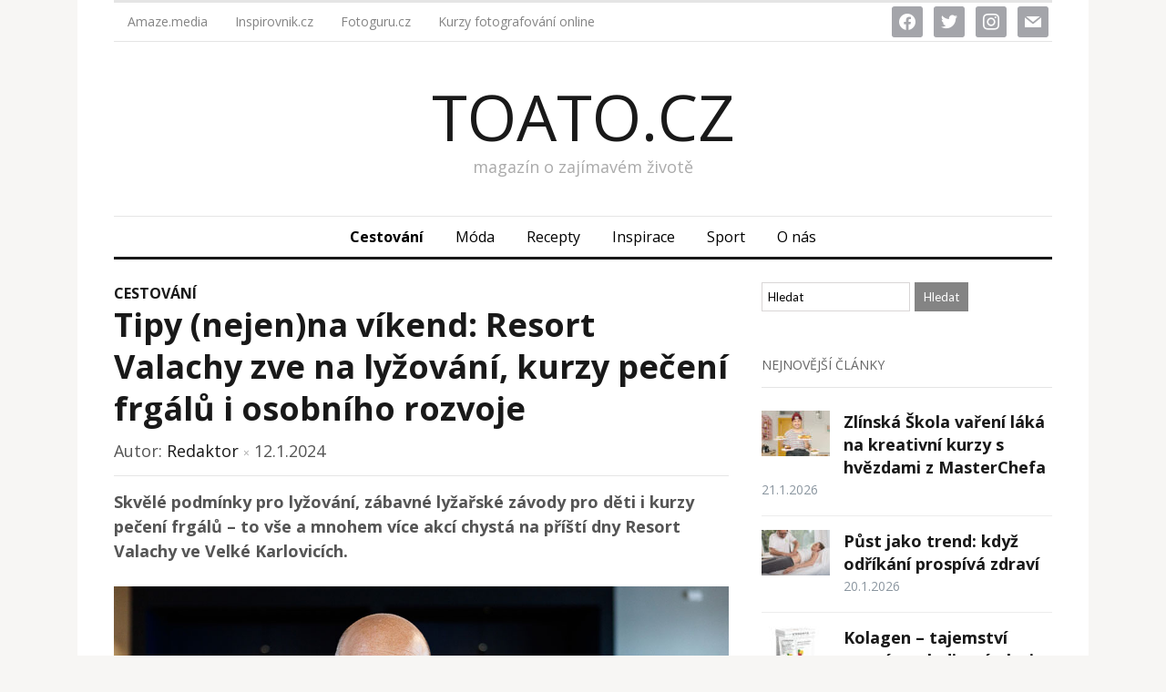

--- FILE ---
content_type: text/html; charset=UTF-8
request_url: https://www.toato.cz/tipy-nejenna-vikend-resort-valachy-zve-na-lyzovani-kurzy-peceni-frgalu-i-osobniho-rozvoje/
body_size: 17396
content:
<!DOCTYPE html>
<html xmlns="http://www.w3.org/1999/xhtml" dir="ltr" lang="cs" prefix="og: https://ogp.me/ns#">
<head>
    <meta http-equiv="Content-Type" content="text/html; charset=UTF-8" />
    <meta http-equiv="X-UA-Compatible" content="IE=edge,chrome=1">
    <meta name="viewport" content="width=device-width, initial-scale=1.0">
    <link rel="pingback" href="https://www.toato.cz/xmlrpc.php" />

    <title>Tipy (nejen)na víkend: Resort Valachy zve na lyžování, kurzy pečení frgálů i osobního rozvoje | Toato.cz</title>

		<!-- All in One SEO 4.7.2 - aioseo.com -->
		<meta name="description" content="Skvělé podmínky pro lyžování, zábavné lyžařské závody pro děti i kurzy pečení frgálů - to vše a mnohem více akcí chystá na příští dny Resort Valachy ve Velké Karlovicích. Aktuálně panují na sjezdovkách ve Velkých Karlovicích a okolí velmi dobré lyžařské podmínky a díky tomu lze uspořádat také oblíbené závody v lyžování. „Na rodinné sjezdovce" />
		<meta name="robots" content="max-image-preview:large" />
		<link rel="canonical" href="https://www.toato.cz/tipy-nejenna-vikend-resort-valachy-zve-na-lyzovani-kurzy-peceni-frgalu-i-osobniho-rozvoje/" />
		<meta name="generator" content="All in One SEO (AIOSEO) 4.7.2" />
		<meta property="og:locale" content="cs_CZ" />
		<meta property="og:site_name" content="Toato.cz | magazín o zajímavém životě" />
		<meta property="og:type" content="article" />
		<meta property="og:title" content="Tipy (nejen)na víkend: Resort Valachy zve na lyžování, kurzy pečení frgálů i osobního rozvoje | Toato.cz" />
		<meta property="og:description" content="Skvělé podmínky pro lyžování, zábavné lyžařské závody pro děti i kurzy pečení frgálů - to vše a mnohem více akcí chystá na příští dny Resort Valachy ve Velké Karlovicích. Aktuálně panují na sjezdovkách ve Velkých Karlovicích a okolí velmi dobré lyžařské podmínky a díky tomu lze uspořádat také oblíbené závody v lyžování. „Na rodinné sjezdovce" />
		<meta property="og:url" content="https://www.toato.cz/tipy-nejenna-vikend-resort-valachy-zve-na-lyzovani-kurzy-peceni-frgalu-i-osobniho-rozvoje/" />
		<meta property="article:published_time" content="2024-01-12T08:00:51+00:00" />
		<meta property="article:modified_time" content="2024-01-10T14:06:36+00:00" />
		<meta name="twitter:card" content="summary" />
		<meta name="twitter:title" content="Tipy (nejen)na víkend: Resort Valachy zve na lyžování, kurzy pečení frgálů i osobního rozvoje | Toato.cz" />
		<meta name="twitter:description" content="Skvělé podmínky pro lyžování, zábavné lyžařské závody pro děti i kurzy pečení frgálů - to vše a mnohem více akcí chystá na příští dny Resort Valachy ve Velké Karlovicích. Aktuálně panují na sjezdovkách ve Velkých Karlovicích a okolí velmi dobré lyžařské podmínky a díky tomu lze uspořádat také oblíbené závody v lyžování. „Na rodinné sjezdovce" />
		<script type="application/ld+json" class="aioseo-schema">
			{"@context":"https:\/\/schema.org","@graph":[{"@type":"Article","@id":"https:\/\/www.toato.cz\/tipy-nejenna-vikend-resort-valachy-zve-na-lyzovani-kurzy-peceni-frgalu-i-osobniho-rozvoje\/#article","name":"Tipy (nejen)na v\u00edkend: Resort Valachy zve na ly\u017eov\u00e1n\u00ed, kurzy pe\u010den\u00ed frg\u00e1l\u016f i osobn\u00edho rozvoje | Toato.cz","headline":"Tipy (nejen)na v\u00edkend: Resort Valachy zve na ly\u017eov\u00e1n\u00ed, kurzy pe\u010den\u00ed frg\u00e1l\u016f i osobn\u00edho rozvoje","author":{"@id":"https:\/\/www.toato.cz\/author\/redaktor\/#author"},"publisher":{"@id":"https:\/\/www.toato.cz\/#organization"},"image":{"@type":"ImageObject","url":"https:\/\/www.toato.cz\/wp-content\/uploads\/valachy_vanoce_012_websize.jpg","width":1000,"height":668,"caption":"Nejlep\u0161\u00ed d\u00e1rek? V\u00e1noce pln\u00e9 h\u00fd\u010dk\u00e1n\u00ed a odpo\u010dinku v Beskydech (Foto: www.valachy.cz)"},"datePublished":"2024-01-12T09:00:51+01:00","dateModified":"2024-01-10T15:06:36+01:00","inLanguage":"cs-CZ","mainEntityOfPage":{"@id":"https:\/\/www.toato.cz\/tipy-nejenna-vikend-resort-valachy-zve-na-lyzovani-kurzy-peceni-frgalu-i-osobniho-rozvoje\/#webpage"},"isPartOf":{"@id":"https:\/\/www.toato.cz\/tipy-nejenna-vikend-resort-valachy-zve-na-lyzovani-kurzy-peceni-frgalu-i-osobniho-rozvoje\/#webpage"},"articleSection":"Cestov\u00e1n\u00ed, Bistrot\u00e9ka Valachy, Hotel Horal, obchodn\u00ed d\u016fm, Resort Valachy Velk\u00e9 Karlovice, Spa hotel Lanterna, Vala\u0161sko, Wellness Horal, www.bistrotekavalachy.cz, www.lanterna.cz, www.valachy.cz"},{"@type":"BreadcrumbList","@id":"https:\/\/www.toato.cz\/tipy-nejenna-vikend-resort-valachy-zve-na-lyzovani-kurzy-peceni-frgalu-i-osobniho-rozvoje\/#breadcrumblist","itemListElement":[{"@type":"ListItem","@id":"https:\/\/www.toato.cz\/#listItem","position":1,"name":"Dom\u016f","item":"https:\/\/www.toato.cz\/","nextItem":"https:\/\/www.toato.cz\/tipy-nejenna-vikend-resort-valachy-zve-na-lyzovani-kurzy-peceni-frgalu-i-osobniho-rozvoje\/#listItem"},{"@type":"ListItem","@id":"https:\/\/www.toato.cz\/tipy-nejenna-vikend-resort-valachy-zve-na-lyzovani-kurzy-peceni-frgalu-i-osobniho-rozvoje\/#listItem","position":2,"name":"Tipy (nejen)na v\u00edkend: Resort Valachy zve na ly\u017eov\u00e1n\u00ed, kurzy pe\u010den\u00ed frg\u00e1l\u016f i osobn\u00edho rozvoje","previousItem":"https:\/\/www.toato.cz\/#listItem"}]},{"@type":"Organization","@id":"https:\/\/www.toato.cz\/#organization","name":"Toato.cz","description":"magaz\u00edn o zaj\u00edmav\u00e9m \u017eivot\u011b","url":"https:\/\/www.toato.cz\/"},{"@type":"Person","@id":"https:\/\/www.toato.cz\/author\/redaktor\/#author","url":"https:\/\/www.toato.cz\/author\/redaktor\/","name":"Redaktor","image":{"@type":"ImageObject","@id":"https:\/\/www.toato.cz\/tipy-nejenna-vikend-resort-valachy-zve-na-lyzovani-kurzy-peceni-frgalu-i-osobniho-rozvoje\/#authorImage","url":"https:\/\/secure.gravatar.com\/avatar\/b3205463067150fbe05ce779c9f5a289?s=96&d=mm&r=g","width":96,"height":96,"caption":"Redaktor"}},{"@type":"WebPage","@id":"https:\/\/www.toato.cz\/tipy-nejenna-vikend-resort-valachy-zve-na-lyzovani-kurzy-peceni-frgalu-i-osobniho-rozvoje\/#webpage","url":"https:\/\/www.toato.cz\/tipy-nejenna-vikend-resort-valachy-zve-na-lyzovani-kurzy-peceni-frgalu-i-osobniho-rozvoje\/","name":"Tipy (nejen)na v\u00edkend: Resort Valachy zve na ly\u017eov\u00e1n\u00ed, kurzy pe\u010den\u00ed frg\u00e1l\u016f i osobn\u00edho rozvoje | Toato.cz","description":"Skv\u011bl\u00e9 podm\u00ednky pro ly\u017eov\u00e1n\u00ed, z\u00e1bavn\u00e9 ly\u017ea\u0159sk\u00e9 z\u00e1vody pro d\u011bti i kurzy pe\u010den\u00ed frg\u00e1l\u016f - to v\u0161e a mnohem v\u00edce akc\u00ed chyst\u00e1 na p\u0159\u00ed\u0161t\u00ed dny Resort Valachy ve Velk\u00e9 Karlovic\u00edch. Aktu\u00e1ln\u011b panuj\u00ed na sjezdovk\u00e1ch ve Velk\u00fdch Karlovic\u00edch a okol\u00ed velmi dobr\u00e9 ly\u017ea\u0159sk\u00e9 podm\u00ednky a d\u00edky tomu lze uspo\u0159\u00e1dat tak\u00e9 obl\u00edben\u00e9 z\u00e1vody v ly\u017eov\u00e1n\u00ed. \u201eNa rodinn\u00e9 sjezdovce","inLanguage":"cs-CZ","isPartOf":{"@id":"https:\/\/www.toato.cz\/#website"},"breadcrumb":{"@id":"https:\/\/www.toato.cz\/tipy-nejenna-vikend-resort-valachy-zve-na-lyzovani-kurzy-peceni-frgalu-i-osobniho-rozvoje\/#breadcrumblist"},"author":{"@id":"https:\/\/www.toato.cz\/author\/redaktor\/#author"},"creator":{"@id":"https:\/\/www.toato.cz\/author\/redaktor\/#author"},"image":{"@type":"ImageObject","url":"https:\/\/www.toato.cz\/wp-content\/uploads\/valachy_vanoce_012_websize.jpg","@id":"https:\/\/www.toato.cz\/tipy-nejenna-vikend-resort-valachy-zve-na-lyzovani-kurzy-peceni-frgalu-i-osobniho-rozvoje\/#mainImage","width":1000,"height":668,"caption":"Nejlep\u0161\u00ed d\u00e1rek? V\u00e1noce pln\u00e9 h\u00fd\u010dk\u00e1n\u00ed a odpo\u010dinku v Beskydech (Foto: www.valachy.cz)"},"primaryImageOfPage":{"@id":"https:\/\/www.toato.cz\/tipy-nejenna-vikend-resort-valachy-zve-na-lyzovani-kurzy-peceni-frgalu-i-osobniho-rozvoje\/#mainImage"},"datePublished":"2024-01-12T09:00:51+01:00","dateModified":"2024-01-10T15:06:36+01:00"},{"@type":"WebSite","@id":"https:\/\/www.toato.cz\/#website","url":"https:\/\/www.toato.cz\/","name":"Toato.cz","description":"magaz\u00edn o zaj\u00edmav\u00e9m \u017eivot\u011b","inLanguage":"cs-CZ","publisher":{"@id":"https:\/\/www.toato.cz\/#organization"}}]}
		</script>
		<!-- All in One SEO -->

<link rel='dns-prefetch' href='//secure.gravatar.com' />
<link rel='dns-prefetch' href='//fonts.googleapis.com' />
<link rel='dns-prefetch' href='//v0.wordpress.com' />
<link rel="alternate" type="application/rss+xml" title="Toato.cz &raquo; RSS zdroj" href="https://www.toato.cz/feed/" />
<link rel="alternate" type="application/rss+xml" title="Toato.cz &raquo; RSS komentářů" href="https://www.toato.cz/comments/feed/" />
<link rel="alternate" type="application/rss+xml" title="Toato.cz &raquo; RSS komentářů pro Tipy (nejen)na víkend: Resort Valachy zve na lyžování, kurzy pečení frgálů i osobního rozvoje" href="https://www.toato.cz/tipy-nejenna-vikend-resort-valachy-zve-na-lyzovani-kurzy-peceni-frgalu-i-osobniho-rozvoje/feed/" />
<script type="text/javascript">
/* <![CDATA[ */
window._wpemojiSettings = {"baseUrl":"https:\/\/s.w.org\/images\/core\/emoji\/15.0.3\/72x72\/","ext":".png","svgUrl":"https:\/\/s.w.org\/images\/core\/emoji\/15.0.3\/svg\/","svgExt":".svg","source":{"concatemoji":"https:\/\/www.toato.cz\/wp-includes\/js\/wp-emoji-release.min.js?ver=8cfc52000559c2aa4f59aebfc3e80ea4"}};
/*! This file is auto-generated */
!function(i,n){var o,s,e;function c(e){try{var t={supportTests:e,timestamp:(new Date).valueOf()};sessionStorage.setItem(o,JSON.stringify(t))}catch(e){}}function p(e,t,n){e.clearRect(0,0,e.canvas.width,e.canvas.height),e.fillText(t,0,0);var t=new Uint32Array(e.getImageData(0,0,e.canvas.width,e.canvas.height).data),r=(e.clearRect(0,0,e.canvas.width,e.canvas.height),e.fillText(n,0,0),new Uint32Array(e.getImageData(0,0,e.canvas.width,e.canvas.height).data));return t.every(function(e,t){return e===r[t]})}function u(e,t,n){switch(t){case"flag":return n(e,"\ud83c\udff3\ufe0f\u200d\u26a7\ufe0f","\ud83c\udff3\ufe0f\u200b\u26a7\ufe0f")?!1:!n(e,"\ud83c\uddfa\ud83c\uddf3","\ud83c\uddfa\u200b\ud83c\uddf3")&&!n(e,"\ud83c\udff4\udb40\udc67\udb40\udc62\udb40\udc65\udb40\udc6e\udb40\udc67\udb40\udc7f","\ud83c\udff4\u200b\udb40\udc67\u200b\udb40\udc62\u200b\udb40\udc65\u200b\udb40\udc6e\u200b\udb40\udc67\u200b\udb40\udc7f");case"emoji":return!n(e,"\ud83d\udc26\u200d\u2b1b","\ud83d\udc26\u200b\u2b1b")}return!1}function f(e,t,n){var r="undefined"!=typeof WorkerGlobalScope&&self instanceof WorkerGlobalScope?new OffscreenCanvas(300,150):i.createElement("canvas"),a=r.getContext("2d",{willReadFrequently:!0}),o=(a.textBaseline="top",a.font="600 32px Arial",{});return e.forEach(function(e){o[e]=t(a,e,n)}),o}function t(e){var t=i.createElement("script");t.src=e,t.defer=!0,i.head.appendChild(t)}"undefined"!=typeof Promise&&(o="wpEmojiSettingsSupports",s=["flag","emoji"],n.supports={everything:!0,everythingExceptFlag:!0},e=new Promise(function(e){i.addEventListener("DOMContentLoaded",e,{once:!0})}),new Promise(function(t){var n=function(){try{var e=JSON.parse(sessionStorage.getItem(o));if("object"==typeof e&&"number"==typeof e.timestamp&&(new Date).valueOf()<e.timestamp+604800&&"object"==typeof e.supportTests)return e.supportTests}catch(e){}return null}();if(!n){if("undefined"!=typeof Worker&&"undefined"!=typeof OffscreenCanvas&&"undefined"!=typeof URL&&URL.createObjectURL&&"undefined"!=typeof Blob)try{var e="postMessage("+f.toString()+"("+[JSON.stringify(s),u.toString(),p.toString()].join(",")+"));",r=new Blob([e],{type:"text/javascript"}),a=new Worker(URL.createObjectURL(r),{name:"wpTestEmojiSupports"});return void(a.onmessage=function(e){c(n=e.data),a.terminate(),t(n)})}catch(e){}c(n=f(s,u,p))}t(n)}).then(function(e){for(var t in e)n.supports[t]=e[t],n.supports.everything=n.supports.everything&&n.supports[t],"flag"!==t&&(n.supports.everythingExceptFlag=n.supports.everythingExceptFlag&&n.supports[t]);n.supports.everythingExceptFlag=n.supports.everythingExceptFlag&&!n.supports.flag,n.DOMReady=!1,n.readyCallback=function(){n.DOMReady=!0}}).then(function(){return e}).then(function(){var e;n.supports.everything||(n.readyCallback(),(e=n.source||{}).concatemoji?t(e.concatemoji):e.wpemoji&&e.twemoji&&(t(e.twemoji),t(e.wpemoji)))}))}((window,document),window._wpemojiSettings);
/* ]]> */
</script>
<style id='wp-emoji-styles-inline-css' type='text/css'>

	img.wp-smiley, img.emoji {
		display: inline !important;
		border: none !important;
		box-shadow: none !important;
		height: 1em !important;
		width: 1em !important;
		margin: 0 0.07em !important;
		vertical-align: -0.1em !important;
		background: none !important;
		padding: 0 !important;
	}
</style>
<link rel='stylesheet' id='wp-block-library-css' href='https://www.toato.cz/wp-includes/css/dist/block-library/style.min.css?ver=8cfc52000559c2aa4f59aebfc3e80ea4' type='text/css' media='all' />
<style id='wp-block-library-inline-css' type='text/css'>
.has-text-align-justify{text-align:justify;}
</style>
<link rel='stylesheet' id='wpzoom-social-icons-block-style-css' href='https://www.toato.cz/wp-content/plugins/social-icons-widget-by-wpzoom/block/dist/style-wpzoom-social-icons.css?ver=4.2.18' type='text/css' media='all' />
<link rel='stylesheet' id='mediaelement-css' href='https://www.toato.cz/wp-includes/js/mediaelement/mediaelementplayer-legacy.min.css?ver=4.2.17' type='text/css' media='all' />
<link rel='stylesheet' id='wp-mediaelement-css' href='https://www.toato.cz/wp-includes/js/mediaelement/wp-mediaelement.min.css?ver=8cfc52000559c2aa4f59aebfc3e80ea4' type='text/css' media='all' />
<style id='jetpack-sharing-buttons-style-inline-css' type='text/css'>
.jetpack-sharing-buttons__services-list{display:flex;flex-direction:row;flex-wrap:wrap;gap:0;list-style-type:none;margin:5px;padding:0}.jetpack-sharing-buttons__services-list.has-small-icon-size{font-size:12px}.jetpack-sharing-buttons__services-list.has-normal-icon-size{font-size:16px}.jetpack-sharing-buttons__services-list.has-large-icon-size{font-size:24px}.jetpack-sharing-buttons__services-list.has-huge-icon-size{font-size:36px}@media print{.jetpack-sharing-buttons__services-list{display:none!important}}.editor-styles-wrapper .wp-block-jetpack-sharing-buttons{gap:0;padding-inline-start:0}ul.jetpack-sharing-buttons__services-list.has-background{padding:1.25em 2.375em}
</style>
<style id='classic-theme-styles-inline-css' type='text/css'>
/*! This file is auto-generated */
.wp-block-button__link{color:#fff;background-color:#32373c;border-radius:9999px;box-shadow:none;text-decoration:none;padding:calc(.667em + 2px) calc(1.333em + 2px);font-size:1.125em}.wp-block-file__button{background:#32373c;color:#fff;text-decoration:none}
</style>
<style id='global-styles-inline-css' type='text/css'>
:root{--wp--preset--aspect-ratio--square: 1;--wp--preset--aspect-ratio--4-3: 4/3;--wp--preset--aspect-ratio--3-4: 3/4;--wp--preset--aspect-ratio--3-2: 3/2;--wp--preset--aspect-ratio--2-3: 2/3;--wp--preset--aspect-ratio--16-9: 16/9;--wp--preset--aspect-ratio--9-16: 9/16;--wp--preset--color--black: #000000;--wp--preset--color--cyan-bluish-gray: #abb8c3;--wp--preset--color--white: #ffffff;--wp--preset--color--pale-pink: #f78da7;--wp--preset--color--vivid-red: #cf2e2e;--wp--preset--color--luminous-vivid-orange: #ff6900;--wp--preset--color--luminous-vivid-amber: #fcb900;--wp--preset--color--light-green-cyan: #7bdcb5;--wp--preset--color--vivid-green-cyan: #00d084;--wp--preset--color--pale-cyan-blue: #8ed1fc;--wp--preset--color--vivid-cyan-blue: #0693e3;--wp--preset--color--vivid-purple: #9b51e0;--wp--preset--gradient--vivid-cyan-blue-to-vivid-purple: linear-gradient(135deg,rgba(6,147,227,1) 0%,rgb(155,81,224) 100%);--wp--preset--gradient--light-green-cyan-to-vivid-green-cyan: linear-gradient(135deg,rgb(122,220,180) 0%,rgb(0,208,130) 100%);--wp--preset--gradient--luminous-vivid-amber-to-luminous-vivid-orange: linear-gradient(135deg,rgba(252,185,0,1) 0%,rgba(255,105,0,1) 100%);--wp--preset--gradient--luminous-vivid-orange-to-vivid-red: linear-gradient(135deg,rgba(255,105,0,1) 0%,rgb(207,46,46) 100%);--wp--preset--gradient--very-light-gray-to-cyan-bluish-gray: linear-gradient(135deg,rgb(238,238,238) 0%,rgb(169,184,195) 100%);--wp--preset--gradient--cool-to-warm-spectrum: linear-gradient(135deg,rgb(74,234,220) 0%,rgb(151,120,209) 20%,rgb(207,42,186) 40%,rgb(238,44,130) 60%,rgb(251,105,98) 80%,rgb(254,248,76) 100%);--wp--preset--gradient--blush-light-purple: linear-gradient(135deg,rgb(255,206,236) 0%,rgb(152,150,240) 100%);--wp--preset--gradient--blush-bordeaux: linear-gradient(135deg,rgb(254,205,165) 0%,rgb(254,45,45) 50%,rgb(107,0,62) 100%);--wp--preset--gradient--luminous-dusk: linear-gradient(135deg,rgb(255,203,112) 0%,rgb(199,81,192) 50%,rgb(65,88,208) 100%);--wp--preset--gradient--pale-ocean: linear-gradient(135deg,rgb(255,245,203) 0%,rgb(182,227,212) 50%,rgb(51,167,181) 100%);--wp--preset--gradient--electric-grass: linear-gradient(135deg,rgb(202,248,128) 0%,rgb(113,206,126) 100%);--wp--preset--gradient--midnight: linear-gradient(135deg,rgb(2,3,129) 0%,rgb(40,116,252) 100%);--wp--preset--font-size--small: 13px;--wp--preset--font-size--medium: 20px;--wp--preset--font-size--large: 36px;--wp--preset--font-size--x-large: 42px;--wp--preset--spacing--20: 0.44rem;--wp--preset--spacing--30: 0.67rem;--wp--preset--spacing--40: 1rem;--wp--preset--spacing--50: 1.5rem;--wp--preset--spacing--60: 2.25rem;--wp--preset--spacing--70: 3.38rem;--wp--preset--spacing--80: 5.06rem;--wp--preset--shadow--natural: 6px 6px 9px rgba(0, 0, 0, 0.2);--wp--preset--shadow--deep: 12px 12px 50px rgba(0, 0, 0, 0.4);--wp--preset--shadow--sharp: 6px 6px 0px rgba(0, 0, 0, 0.2);--wp--preset--shadow--outlined: 6px 6px 0px -3px rgba(255, 255, 255, 1), 6px 6px rgba(0, 0, 0, 1);--wp--preset--shadow--crisp: 6px 6px 0px rgba(0, 0, 0, 1);}:where(.is-layout-flex){gap: 0.5em;}:where(.is-layout-grid){gap: 0.5em;}body .is-layout-flex{display: flex;}.is-layout-flex{flex-wrap: wrap;align-items: center;}.is-layout-flex > :is(*, div){margin: 0;}body .is-layout-grid{display: grid;}.is-layout-grid > :is(*, div){margin: 0;}:where(.wp-block-columns.is-layout-flex){gap: 2em;}:where(.wp-block-columns.is-layout-grid){gap: 2em;}:where(.wp-block-post-template.is-layout-flex){gap: 1.25em;}:where(.wp-block-post-template.is-layout-grid){gap: 1.25em;}.has-black-color{color: var(--wp--preset--color--black) !important;}.has-cyan-bluish-gray-color{color: var(--wp--preset--color--cyan-bluish-gray) !important;}.has-white-color{color: var(--wp--preset--color--white) !important;}.has-pale-pink-color{color: var(--wp--preset--color--pale-pink) !important;}.has-vivid-red-color{color: var(--wp--preset--color--vivid-red) !important;}.has-luminous-vivid-orange-color{color: var(--wp--preset--color--luminous-vivid-orange) !important;}.has-luminous-vivid-amber-color{color: var(--wp--preset--color--luminous-vivid-amber) !important;}.has-light-green-cyan-color{color: var(--wp--preset--color--light-green-cyan) !important;}.has-vivid-green-cyan-color{color: var(--wp--preset--color--vivid-green-cyan) !important;}.has-pale-cyan-blue-color{color: var(--wp--preset--color--pale-cyan-blue) !important;}.has-vivid-cyan-blue-color{color: var(--wp--preset--color--vivid-cyan-blue) !important;}.has-vivid-purple-color{color: var(--wp--preset--color--vivid-purple) !important;}.has-black-background-color{background-color: var(--wp--preset--color--black) !important;}.has-cyan-bluish-gray-background-color{background-color: var(--wp--preset--color--cyan-bluish-gray) !important;}.has-white-background-color{background-color: var(--wp--preset--color--white) !important;}.has-pale-pink-background-color{background-color: var(--wp--preset--color--pale-pink) !important;}.has-vivid-red-background-color{background-color: var(--wp--preset--color--vivid-red) !important;}.has-luminous-vivid-orange-background-color{background-color: var(--wp--preset--color--luminous-vivid-orange) !important;}.has-luminous-vivid-amber-background-color{background-color: var(--wp--preset--color--luminous-vivid-amber) !important;}.has-light-green-cyan-background-color{background-color: var(--wp--preset--color--light-green-cyan) !important;}.has-vivid-green-cyan-background-color{background-color: var(--wp--preset--color--vivid-green-cyan) !important;}.has-pale-cyan-blue-background-color{background-color: var(--wp--preset--color--pale-cyan-blue) !important;}.has-vivid-cyan-blue-background-color{background-color: var(--wp--preset--color--vivid-cyan-blue) !important;}.has-vivid-purple-background-color{background-color: var(--wp--preset--color--vivid-purple) !important;}.has-black-border-color{border-color: var(--wp--preset--color--black) !important;}.has-cyan-bluish-gray-border-color{border-color: var(--wp--preset--color--cyan-bluish-gray) !important;}.has-white-border-color{border-color: var(--wp--preset--color--white) !important;}.has-pale-pink-border-color{border-color: var(--wp--preset--color--pale-pink) !important;}.has-vivid-red-border-color{border-color: var(--wp--preset--color--vivid-red) !important;}.has-luminous-vivid-orange-border-color{border-color: var(--wp--preset--color--luminous-vivid-orange) !important;}.has-luminous-vivid-amber-border-color{border-color: var(--wp--preset--color--luminous-vivid-amber) !important;}.has-light-green-cyan-border-color{border-color: var(--wp--preset--color--light-green-cyan) !important;}.has-vivid-green-cyan-border-color{border-color: var(--wp--preset--color--vivid-green-cyan) !important;}.has-pale-cyan-blue-border-color{border-color: var(--wp--preset--color--pale-cyan-blue) !important;}.has-vivid-cyan-blue-border-color{border-color: var(--wp--preset--color--vivid-cyan-blue) !important;}.has-vivid-purple-border-color{border-color: var(--wp--preset--color--vivid-purple) !important;}.has-vivid-cyan-blue-to-vivid-purple-gradient-background{background: var(--wp--preset--gradient--vivid-cyan-blue-to-vivid-purple) !important;}.has-light-green-cyan-to-vivid-green-cyan-gradient-background{background: var(--wp--preset--gradient--light-green-cyan-to-vivid-green-cyan) !important;}.has-luminous-vivid-amber-to-luminous-vivid-orange-gradient-background{background: var(--wp--preset--gradient--luminous-vivid-amber-to-luminous-vivid-orange) !important;}.has-luminous-vivid-orange-to-vivid-red-gradient-background{background: var(--wp--preset--gradient--luminous-vivid-orange-to-vivid-red) !important;}.has-very-light-gray-to-cyan-bluish-gray-gradient-background{background: var(--wp--preset--gradient--very-light-gray-to-cyan-bluish-gray) !important;}.has-cool-to-warm-spectrum-gradient-background{background: var(--wp--preset--gradient--cool-to-warm-spectrum) !important;}.has-blush-light-purple-gradient-background{background: var(--wp--preset--gradient--blush-light-purple) !important;}.has-blush-bordeaux-gradient-background{background: var(--wp--preset--gradient--blush-bordeaux) !important;}.has-luminous-dusk-gradient-background{background: var(--wp--preset--gradient--luminous-dusk) !important;}.has-pale-ocean-gradient-background{background: var(--wp--preset--gradient--pale-ocean) !important;}.has-electric-grass-gradient-background{background: var(--wp--preset--gradient--electric-grass) !important;}.has-midnight-gradient-background{background: var(--wp--preset--gradient--midnight) !important;}.has-small-font-size{font-size: var(--wp--preset--font-size--small) !important;}.has-medium-font-size{font-size: var(--wp--preset--font-size--medium) !important;}.has-large-font-size{font-size: var(--wp--preset--font-size--large) !important;}.has-x-large-font-size{font-size: var(--wp--preset--font-size--x-large) !important;}
:where(.wp-block-post-template.is-layout-flex){gap: 1.25em;}:where(.wp-block-post-template.is-layout-grid){gap: 1.25em;}
:where(.wp-block-columns.is-layout-flex){gap: 2em;}:where(.wp-block-columns.is-layout-grid){gap: 2em;}
:root :where(.wp-block-pullquote){font-size: 1.5em;line-height: 1.6;}
</style>
<link rel='stylesheet' id='zoom-theme-utils-css-css' href='https://www.toato.cz/wp-content/themes/originmag/functions/wpzoom/assets/css/theme-utils.css?ver=8cfc52000559c2aa4f59aebfc3e80ea4' type='text/css' media='all' />
<link rel='stylesheet' id='originmag-style-css' href='https://www.toato.cz/wp-content/themes/originmag/style.css?ver=2.1.8' type='text/css' media='all' />
<link rel='stylesheet' id='media-queries-css' href='https://www.toato.cz/wp-content/themes/originmag/css/media-queries.css?ver=2.1.8' type='text/css' media='all' />
<link rel='stylesheet' id='dashicons-css' href='https://www.toato.cz/wp-includes/css/dashicons.min.css?ver=8cfc52000559c2aa4f59aebfc3e80ea4' type='text/css' media='all' />
<link crossorigin="anonymous" rel='stylesheet' id='originmag-google-font-default-css' href='//fonts.googleapis.com/css?family=Lato%3A400%2C700%2C400italic%2C700italic&#038;subset=latin%2Clatin-ext&#038;ver=8cfc52000559c2aa4f59aebfc3e80ea4' type='text/css' media='all' />
<link rel='stylesheet' id='wpzoom-social-icons-socicon-css' href='https://www.toato.cz/wp-content/plugins/social-icons-widget-by-wpzoom/assets/css/wpzoom-socicon.css?ver=1718866191' type='text/css' media='all' />
<link rel='stylesheet' id='wpzoom-social-icons-genericons-css' href='https://www.toato.cz/wp-content/plugins/social-icons-widget-by-wpzoom/assets/css/genericons.css?ver=1718866191' type='text/css' media='all' />
<link rel='stylesheet' id='wpzoom-social-icons-academicons-css' href='https://www.toato.cz/wp-content/plugins/social-icons-widget-by-wpzoom/assets/css/academicons.min.css?ver=1718866191' type='text/css' media='all' />
<link rel='stylesheet' id='wpzoom-social-icons-font-awesome-3-css' href='https://www.toato.cz/wp-content/plugins/social-icons-widget-by-wpzoom/assets/css/font-awesome-3.min.css?ver=1718866191' type='text/css' media='all' />
<link rel='stylesheet' id='wpzoom-social-icons-styles-css' href='https://www.toato.cz/wp-content/plugins/social-icons-widget-by-wpzoom/assets/css/wpzoom-social-icons-styles.css?ver=1718866191' type='text/css' media='all' />
<link rel='stylesheet' id='wzslider-css' href='https://www.toato.cz/wp-content/plugins/wpzoom-shortcodes/assets/css/wzslider.css?ver=8cfc52000559c2aa4f59aebfc3e80ea4' type='text/css' media='all' />
<link rel='stylesheet' id='wpz-shortcodes-css' href='https://www.toato.cz/wp-content/plugins/wpzoom-shortcodes/assets/css/shortcodes.css?ver=8cfc52000559c2aa4f59aebfc3e80ea4' type='text/css' media='all' />
<link rel='stylesheet' id='zoom-font-awesome-css' href='https://www.toato.cz/wp-content/plugins/wpzoom-shortcodes/assets/css/font-awesome.min.css?ver=8cfc52000559c2aa4f59aebfc3e80ea4' type='text/css' media='all' />
<link rel='preload' as='font'  id='wpzoom-social-icons-font-academicons-woff2-css' href='https://www.toato.cz/wp-content/plugins/social-icons-widget-by-wpzoom/assets/font/academicons.woff2?v=1.9.2'  type='font/woff2' crossorigin />
<link rel='preload' as='font'  id='wpzoom-social-icons-font-fontawesome-3-woff2-css' href='https://www.toato.cz/wp-content/plugins/social-icons-widget-by-wpzoom/assets/font/fontawesome-webfont.woff2?v=4.7.0'  type='font/woff2' crossorigin />
<link rel='preload' as='font'  id='wpzoom-social-icons-font-genericons-woff-css' href='https://www.toato.cz/wp-content/plugins/social-icons-widget-by-wpzoom/assets/font/Genericons.woff'  type='font/woff' crossorigin />
<link rel='preload' as='font'  id='wpzoom-social-icons-font-socicon-woff2-css' href='https://www.toato.cz/wp-content/plugins/social-icons-widget-by-wpzoom/assets/font/socicon.woff2?v=4.2.18'  type='font/woff2' crossorigin />
<link rel='stylesheet' id='social-logos-css' href='https://www.toato.cz/wp-content/plugins/jetpack/_inc/social-logos/social-logos.min.css?ver=13.5.1' type='text/css' media='all' />
<link rel='stylesheet' id='jetpack_css-css' href='https://www.toato.cz/wp-content/plugins/jetpack/css/jetpack.css?ver=13.5.1' type='text/css' media='all' />
<script type="text/javascript" id="jetpack_related-posts-js-extra">
/* <![CDATA[ */
var related_posts_js_options = {"post_heading":"h4"};
/* ]]> */
</script>
<script type="text/javascript" src="https://www.toato.cz/wp-content/plugins/jetpack/_inc/build/related-posts/related-posts.min.js?ver=20240116" id="jetpack_related-posts-js"></script>
<script type="text/javascript" src="https://www.toato.cz/wp-includes/js/jquery/jquery.min.js?ver=3.7.1" id="jquery-core-js"></script>
<script type="text/javascript" src="https://www.toato.cz/wp-includes/js/jquery/jquery-migrate.min.js?ver=3.4.1" id="jquery-migrate-js"></script>
<script type="text/javascript" src="https://www.toato.cz/wp-content/themes/originmag/js/init.js?ver=8cfc52000559c2aa4f59aebfc3e80ea4" id="wpzoom-init-js"></script>
<link rel="https://api.w.org/" href="https://www.toato.cz/wp-json/" /><link rel="alternate" title="JSON" type="application/json" href="https://www.toato.cz/wp-json/wp/v2/posts/6451" /><link rel="EditURI" type="application/rsd+xml" title="RSD" href="https://www.toato.cz/xmlrpc.php?rsd" />

<link rel='shortlink' href='https://wp.me/p7yOvM-1G3' />
<link rel="alternate" title="oEmbed (JSON)" type="application/json+oembed" href="https://www.toato.cz/wp-json/oembed/1.0/embed?url=https%3A%2F%2Fwww.toato.cz%2Ftipy-nejenna-vikend-resort-valachy-zve-na-lyzovani-kurzy-peceni-frgalu-i-osobniho-rozvoje%2F" />
<link rel="alternate" title="oEmbed (XML)" type="text/xml+oembed" href="https://www.toato.cz/wp-json/oembed/1.0/embed?url=https%3A%2F%2Fwww.toato.cz%2Ftipy-nejenna-vikend-resort-valachy-zve-na-lyzovani-kurzy-peceni-frgalu-i-osobniho-rozvoje%2F&#038;format=xml" />
<!-- WPZOOM Theme / Framework -->
<meta name="generator" content="OriginMag 2.1.8" />
<meta name="generator" content="WPZOOM Framework 1.9.8" />
<style type="text/css">@import url("https://fonts.googleapis.com/css?family=Open+Sans:r,i,b,bi");
body{font-family: 'Open Sans';font-size: 18px;}</style>
<style type="text/css">.recentcomments a{display:inline !important;padding:0 !important;margin:0 !important;}</style><link rel="amphtml" href="https://www.toato.cz/tipy-nejenna-vikend-resort-valachy-zve-na-lyzovani-kurzy-peceni-frgalu-i-osobniho-rozvoje/amp/"></head>

<body data-rsssl=1 class="post-template-default single single-post postid-6451 single-format-standard">

<div class="page-wrap">

	<div class="inner-wrap">

		<header id="header">

			<nav class="top-navbar" role="navigation">

                <div class="header_social">
                    <div id="zoom-social-icons-widget-3" class="widget zoom-social-icons-widget"><h3 class="title"><span>Buďte v kontaktu</span></h3>
		
<ul class="zoom-social-icons-list zoom-social-icons-list--with-canvas zoom-social-icons-list--rounded zoom-social-icons-list--no-labels">

		
				<li class="zoom-social_icons-list__item">
		<a class="zoom-social_icons-list__link" href="https://facebook.com/malydobrodruh" target="_blank" title="Friend me on Facebook" >
									
						<span class="screen-reader-text">facebook</span>
			
						<span class="zoom-social_icons-list-span social-icon socicon socicon-facebook" data-hover-rule="background-color" data-hover-color="#3b5998" style="background-color : #3b5998; font-size: 18px; padding:8px" ></span>
			
					</a>
	</li>

	
				<li class="zoom-social_icons-list__item">
		<a class="zoom-social_icons-list__link" href="https://twitter.com/jrybar" target="_blank" title="Follow Me" >
									
						<span class="screen-reader-text">twitter</span>
			
						<span class="zoom-social_icons-list-span social-icon socicon socicon-twitter" data-hover-rule="background-color" data-hover-color="#55acee" style="background-color : #55acee; font-size: 18px; padding:8px" ></span>
			
					</a>
	</li>

	
				<li class="zoom-social_icons-list__item">
		<a class="zoom-social_icons-list__link" href="https://instagram.com/jzlib" target="_blank" title="Instagram" >
									
						<span class="screen-reader-text">instagram</span>
			
						<span class="zoom-social_icons-list-span social-icon socicon socicon-instagram" data-hover-rule="background-color" data-hover-color="#3f729b" style="background-color : #3f729b; font-size: 18px; padding:8px" ></span>
			
					</a>
	</li>

	
				<li class="zoom-social_icons-list__item">
		<a class="zoom-social_icons-list__link" href="mailto:zuzana.rybarova@amaze.media" target="_blank" title="" >
									
						<span class="screen-reader-text">mail</span>
			
						<span class="zoom-social_icons-list-span social-icon socicon socicon-mail" data-hover-rule="background-color" data-hover-color="#000000" style="background-color : #000000; font-size: 18px; padding:8px" ></span>
			
					</a>
	</li>

	
</ul>

		</div>
                </div>

	            <div class="navbar-header">
	                	                    <a class="navbar-toggle" href="#menu-top-slide">
	                        <span class="icon-bar"></span>
	                        <span class="icon-bar"></span>
	                        <span class="icon-bar"></span>
	                    </a>

                        <div id="menu-top-slide" class="menu-horni-menu-container"><ul id="menu-horni-menu" class="menu"><li id="menu-item-56" class="menu-item menu-item-type-custom menu-item-object-custom menu-item-56"><a href="http://www.amaze.media">Amaze.media</a></li>
<li id="menu-item-57" class="menu-item menu-item-type-custom menu-item-object-custom menu-item-57"><a href="http://www.inspirovnik.cz">Inspirovnik.cz</a></li>
<li id="menu-item-58" class="menu-item menu-item-type-custom menu-item-object-custom menu-item-58"><a href="http://www.fotoguru.cz">Fotoguru.cz</a></li>
<li id="menu-item-2757" class="menu-item menu-item-type-custom menu-item-object-custom menu-item-2757"><a href="https://www.ifotografovani.cz">Kurzy fotografování online</a></li>
</ul></div>
	            </div>


	            <div id="navbar-top">

	                <div class="menu-horni-menu-container"><ul id="menu-horni-menu-1" class="nav navbar-nav dropdown sf-menu"><li class="menu-item menu-item-type-custom menu-item-object-custom menu-item-56"><a href="http://www.amaze.media">Amaze.media</a></li>
<li class="menu-item menu-item-type-custom menu-item-object-custom menu-item-57"><a href="http://www.inspirovnik.cz">Inspirovnik.cz</a></li>
<li class="menu-item menu-item-type-custom menu-item-object-custom menu-item-58"><a href="http://www.fotoguru.cz">Fotoguru.cz</a></li>
<li class="menu-item menu-item-type-custom menu-item-object-custom menu-item-2757"><a href="https://www.ifotografovani.cz">Kurzy fotografování online</a></li>
</ul></div>

	            </div><!-- #navbar-top -->

	        </nav><!-- .top-navbar -->


			<div id="logo" >
				<h1>
				<a href="https://www.toato.cz" title="magazín o zajímavém životě">
					Toato.cz				</a>

				</h1>
				<span>magazín o zajímavém životě</span>			</div><!-- / #logo -->


			


			<nav class="main-navbar" role="navigation">

	            <div class="navbar-header">
	                
	                    <a class="navbar-toggle" href="#menu-main-slide">
	                        <span class="icon-bar"></span>
	                        <span class="icon-bar"></span>
	                        <span class="icon-bar"></span>
	                    </a>

                        <div id="menu-main-slide" class="menu-hlavni-meny-container"><ul id="menu-hlavni-meny" class="menu"><li id="menu-item-6415" class="menu-item menu-item-type-taxonomy menu-item-object-category current-post-ancestor current-menu-parent current-post-parent menu-item-6415"><a href="https://www.toato.cz/category/cestovani/">Cestování</a></li>
<li id="menu-item-53" class="menu-item menu-item-type-taxonomy menu-item-object-category menu-item-53"><a href="https://www.toato.cz/category/moda/">Móda</a></li>
<li id="menu-item-54" class="menu-item menu-item-type-taxonomy menu-item-object-category menu-item-54"><a href="https://www.toato.cz/category/recepty/">Recepty</a></li>
<li id="menu-item-178" class="menu-item menu-item-type-taxonomy menu-item-object-category menu-item-178"><a href="https://www.toato.cz/category/inspirace/">Inspirace</a></li>
<li id="menu-item-55" class="menu-item menu-item-type-taxonomy menu-item-object-category menu-item-55"><a href="https://www.toato.cz/category/sport/">Sport</a></li>
<li id="menu-item-44" class="menu-item menu-item-type-post_type menu-item-object-page menu-item-44"><a href="https://www.toato.cz/o-nas/">O nás</a></li>
</ul></div>
	            </div>


	            <div id="navbar-main">

	                <div class="menu-hlavni-meny-container"><ul id="menu-hlavni-meny-1" class="nav navbar-nav dropdown sf-menu"><li class="menu-item menu-item-type-taxonomy menu-item-object-category current-post-ancestor current-menu-parent current-post-parent menu-item-6415"><a href="https://www.toato.cz/category/cestovani/">Cestování</a></li>
<li class="menu-item menu-item-type-taxonomy menu-item-object-category menu-item-53"><a href="https://www.toato.cz/category/moda/">Móda</a></li>
<li class="menu-item menu-item-type-taxonomy menu-item-object-category menu-item-54"><a href="https://www.toato.cz/category/recepty/">Recepty</a></li>
<li class="menu-item menu-item-type-taxonomy menu-item-object-category menu-item-178"><a href="https://www.toato.cz/category/inspirace/">Inspirace</a></li>
<li class="menu-item menu-item-type-taxonomy menu-item-object-category menu-item-55"><a href="https://www.toato.cz/category/sport/">Sport</a></li>
<li class="menu-item menu-item-type-post_type menu-item-object-page menu-item-44"><a href="https://www.toato.cz/o-nas/">O nás</a></li>
</ul></div>

	            </div><!-- #navbar-main -->

	        </nav><!-- .main-navbar -->

	        <div class="clear"></div>

		</header>
<div id="main">


	<div id="content">

		

			<h3 class="category_link"><a href="https://www.toato.cz/category/cestovani/" rel="category tag">Cestování</a></h3>
			<h1 class="entry-title">
				<a href="https://www.toato.cz/tipy-nejenna-vikend-resort-valachy-zve-na-lyzovani-kurzy-peceni-frgalu-i-osobniho-rozvoje/" title="Permalink to Tipy (nejen)na víkend: Resort Valachy zve na lyžování, kurzy pečení frgálů i osobního rozvoje" rel="bookmark">Tipy (nejen)na víkend: Resort Valachy zve na lyžování, kurzy pečení frgálů i osobního rozvoje</a>
			</h1>


			<div class="post-meta">

				Autor: <span class="vcard author"><span class="fn"><a href="https://www.toato.cz/author/redaktor/" title="Příspěvky od Redaktor" rel="author">Redaktor</a></span></span> <span class="separator">&times;</span>				12.1.2024
								</div><!-- /.post-meta -->


			<div id="post-6451" class="clearfix post-6451 post type-post status-publish format-standard has-post-thumbnail hentry category-cestovani tag-bistroteka-valachy tag-hotel-horal tag-obchodni-dum tag-resort-valachy-velke-karlovice tag-spa-hotel-lanterna tag-valassko tag-wellness-horal tag-www-bistrotekavalachy-cz tag-www-lanterna-cz tag-www-valachy-cz">

				<div class="entry">
					<p><strong>Skvělé podmínky pro lyžování, zábavné lyžařské závody pro děti i kurzy pečení frgálů &#8211; to vše a mnohem více akcí chystá na příští dny Resort Valachy ve Velké Karlovicích. </strong></p>
<figure id="attachment_5700" aria-describedby="caption-attachment-5700" style="width: 1000px" class="wp-caption aligncenter"><a href="https://www.toato.cz/wp-content/uploads/roman_paulus_skola_vareni_bistroteka_valachy_2_websize.jpg"><img fetchpriority="high" decoding="async" data-attachment-id="5700" data-permalink="https://www.toato.cz/skola-vareni-laka-na-michelinskeho-sefkuchare-curry-i-street-food/roman_paulus_skola_vareni_bistroteka_valachy_2_websize/" data-orig-file="https://www.toato.cz/wp-content/uploads/roman_paulus_skola_vareni_bistroteka_valachy_2_websize.jpg" data-orig-size="1000,667" data-comments-opened="1" data-image-meta="{&quot;aperture&quot;:&quot;0&quot;,&quot;credit&quot;:&quot;&quot;,&quot;camera&quot;:&quot;&quot;,&quot;caption&quot;:&quot;&quot;,&quot;created_timestamp&quot;:&quot;0&quot;,&quot;copyright&quot;:&quot;&quot;,&quot;focal_length&quot;:&quot;0&quot;,&quot;iso&quot;:&quot;0&quot;,&quot;shutter_speed&quot;:&quot;0&quot;,&quot;title&quot;:&quot;&quot;,&quot;orientation&quot;:&quot;0&quot;}" data-image-title="roman_paulus_skola_vareni_bistroteka_valachy_2_websize" data-image-description="&lt;p&gt;Roman Paulus, Foto: www.bistrovalachy.cz&lt;/p&gt;
" data-image-caption="&lt;p&gt;Roman Paulus, Foto: www.bistrovalachy.cz&lt;/p&gt;
" data-medium-file="https://www.toato.cz/wp-content/uploads/roman_paulus_skola_vareni_bistroteka_valachy_2_websize-300x200.jpg" data-large-file="https://www.toato.cz/wp-content/uploads/roman_paulus_skola_vareni_bistroteka_valachy_2_websize.jpg" class="size-full wp-image-5700" src="https://www.toato.cz/wp-content/uploads/roman_paulus_skola_vareni_bistroteka_valachy_2_websize.jpg" alt="" width="1000" height="667" srcset="https://www.toato.cz/wp-content/uploads/roman_paulus_skola_vareni_bistroteka_valachy_2_websize.jpg 1000w, https://www.toato.cz/wp-content/uploads/roman_paulus_skola_vareni_bistroteka_valachy_2_websize-300x200.jpg 300w, https://www.toato.cz/wp-content/uploads/roman_paulus_skola_vareni_bistroteka_valachy_2_websize-82x55.jpg 82w, https://www.toato.cz/wp-content/uploads/roman_paulus_skola_vareni_bistroteka_valachy_2_websize-600x400.jpg 600w, https://www.toato.cz/wp-content/uploads/roman_paulus_skola_vareni_bistroteka_valachy_2_websize-75x50.jpg 75w" sizes="(max-width: 1000px) 100vw, 1000px" /></a><figcaption id="caption-attachment-5700" class="wp-caption-text">Roman Paulus, Foto: www.bistrovalachy.cz</figcaption></figure>
<p>Aktuálně panují na sjezdovkách ve Velkých Karlovicích a okolí velmi dobré lyžařské podmínky a díky tomu lze uspořádat také oblíbené závody v lyžování. „Na rodinné sjezdovce Horal leží 50 až 60 cm přírodního i technického sněhu a i s ohledem na příznivou předpověď počasí očekáváme zvýšený zájem o zimní radovánky i školu lyžování,“ říká jakub Neubauer, šéf lyžařské školy.</p>
<p>V neděli 14. ledna se tady chystá dětský <strong>lyžařský závod O pohár strašidýlka Razuláka</strong>. Slalom se jede ve třech věkových kategoriích a závod začíná ve 13 hodin. Na sjezdovce u hotelu Horalu se lyžuje denně od 8:30 do 17 hodin, v provozu je i Lyžařská škola Razulák.</p>
<p>O víkendu ožije i hotel Galik, kde proběhne letos poprvé oblíbená <strong>frgálová manufaktura. </strong>V sobotu se uskuteční kurz pečení valašských frgálů. „Kurzy pečení tradičního valašského koláče, který se nyní dle porotců z portálu Taste Atlas umístil na 4. místě mezi nejlepšími moučníky světa, bývají většinou vyprodané, z tohoto důvodu jsme nyní vypsali i nové termíny na vybrané únorové neděle,“ zve Zuzana Vašutová, ředitelka hotelu Galik a Lanterna, které spadají pod Resort Valachy.</p>
<figure id="attachment_5716" aria-describedby="caption-attachment-5716" style="width: 1000px" class="wp-caption aligncenter"><a href="https://www.toato.cz/wp-content/uploads/lanterna_bezky_007_websize-1.jpg"><img decoding="async" data-attachment-id="5716" data-permalink="https://www.toato.cz/7-duvodu-proc-stravit-zimni-dovolenou-nejen-na-lyzich-ve-velkych-karlovicich/lanterna_bezky_007_websize-2/" data-orig-file="https://www.toato.cz/wp-content/uploads/lanterna_bezky_007_websize-1.jpg" data-orig-size="1000,664" data-comments-opened="1" data-image-meta="{&quot;aperture&quot;:&quot;0&quot;,&quot;credit&quot;:&quot;&quot;,&quot;camera&quot;:&quot;&quot;,&quot;caption&quot;:&quot;&quot;,&quot;created_timestamp&quot;:&quot;0&quot;,&quot;copyright&quot;:&quot;&quot;,&quot;focal_length&quot;:&quot;0&quot;,&quot;iso&quot;:&quot;0&quot;,&quot;shutter_speed&quot;:&quot;0&quot;,&quot;title&quot;:&quot;&quot;,&quot;orientation&quot;:&quot;0&quot;}" data-image-title="lanterna_bezky_007_websize" data-image-description="&lt;p&gt;7 důvodů, proč strávit zimní dovolenou (nejen) na lyžích ve Velkých Karlovicích (Foto: www.valachy.cz)&lt;/p&gt;
" data-image-caption="&lt;p&gt;7 důvodů, proč strávit zimní dovolenou (nejen) na lyžích ve Velkých Karlovicích (Foto: www.valachy.cz)&lt;/p&gt;
" data-medium-file="https://www.toato.cz/wp-content/uploads/lanterna_bezky_007_websize-1-300x199.jpg" data-large-file="https://www.toato.cz/wp-content/uploads/lanterna_bezky_007_websize-1.jpg" class="size-full wp-image-5716" src="https://www.toato.cz/wp-content/uploads/lanterna_bezky_007_websize-1.jpg" alt="" width="1000" height="664" srcset="https://www.toato.cz/wp-content/uploads/lanterna_bezky_007_websize-1.jpg 1000w, https://www.toato.cz/wp-content/uploads/lanterna_bezky_007_websize-1-300x199.jpg 300w, https://www.toato.cz/wp-content/uploads/lanterna_bezky_007_websize-1-83x55.jpg 83w, https://www.toato.cz/wp-content/uploads/lanterna_bezky_007_websize-1-75x50.jpg 75w" sizes="(max-width: 1000px) 100vw, 1000px" /></a><figcaption id="caption-attachment-5716" class="wp-caption-text">7 důvodů, proč strávit zimní dovolenou (nejen) na lyžích ve Velkých Karlovicích (Foto: www.valachy.cz)</figcaption></figure>
<h2><strong>Tip: Zimní dovolená plná klidu a hýčkání</strong></h2>
<p>Spa hotel Lanterna ve Velkých Karlovicích, schovaný na Valašsku v krásné přírodě, je ideálním místem pro útěk od civilizace. Díky moderní krajové gastronomii sem láká gurmány do zážitkové restaurace Vyhlídka, pro niž šéfkuchař Pavol Pikulák vymýšlí šestichodová menu snoubená s víny z předních moravských vinařství. V hotelovém L-Spa najdete bazén, saunový svět, saunové rituály a exotické masáže, zdarma máte vstup do blízkého relaxačního centra Wellness Horal s třemi termálními bazény, fitkem a saunovým světem. Ubytovat se můžete i v pokojích s vanou s panoramatickými výhledy do údolí. Některé pokoje mají vířivku a krb, u nichž skvěle chutná láhev dobrého vína. Nebo také snídaně, když budete chtít. Při pobytu Romantické hýčkání máte snídani na pokoj dokonce v ceně…</p>
<h2><strong>Přehledný seznam akcí Resortu Valachy:</strong></h2>
<p>13. 1. Kurz pečení valašských frgálů<br />
14. 1. a 18. 2. O pohár strašidýlka Razuláka &#8211; lyžařské závody pro děti<br />
9. 3. Maškarní lyžovačka na Horalu<br />
3. 2. Noční stopa Valachy (Datart Valachy tour)<br />
4., 11., 18. 2., 31. 3. Kurz pečení valašských frgálů<br />
24. – 27. 3. Flow s Marianem Jelínkem<br />
5.-7. 4. Jitka Ševčíková: Zdravý spánek<br />
13. 4. Galavečeře s šéfkuchařem Dejvické 34 Tomášem Černým<br />
1. 5. Etiketa stolování s Ladislavem Špačkem<br />
5. &#8211; 7. 5. „V síti“ s Ing. Karolom Suchánkem a Jitkou Ševčíkovou<br />
8. 5. Galavečer s Romanem Paulusem &#8211; legendární šéfkuchař hostem Spa hotelu Lanterna<br />
10. 5. Marek Orko Vácha: Krajina, zrcadlo duše</p>
<p><em>Více informací najdete na </em><a href="http://www.valachy.cz/akce"><em>www.valachy.cz/akce</em></a></p>
<div class="sharedaddy sd-sharing-enabled"><div class="robots-nocontent sd-block sd-social sd-social-icon sd-sharing"><h3 class="sd-title">Sdílejte!</h3><div class="sd-content"><ul><li class="share-twitter"><a rel="nofollow noopener noreferrer" data-shared="sharing-twitter-6451" class="share-twitter sd-button share-icon no-text" href="https://www.toato.cz/tipy-nejenna-vikend-resort-valachy-zve-na-lyzovani-kurzy-peceni-frgalu-i-osobniho-rozvoje/?share=twitter" target="_blank" title="Click to share on Twitter" ><span></span><span class="sharing-screen-reader-text">Click to share on Twitter (Opens in new window)</span></a></li><li class="share-facebook"><a rel="nofollow noopener noreferrer" data-shared="sharing-facebook-6451" class="share-facebook sd-button share-icon no-text" href="https://www.toato.cz/tipy-nejenna-vikend-resort-valachy-zve-na-lyzovani-kurzy-peceni-frgalu-i-osobniho-rozvoje/?share=facebook" target="_blank" title="Click to share on Facebook" ><span></span><span class="sharing-screen-reader-text">Click to share on Facebook (Opens in new window)</span></a></li><li class="share-email"><a rel="nofollow noopener noreferrer" data-shared="" class="share-email sd-button share-icon no-text" href="mailto:?subject=%5BShared%20Post%5D%20Tipy%20%28nejen%29na%20v%C3%ADkend%3A%20Resort%20Valachy%20zve%20na%20ly%C5%BEov%C3%A1n%C3%AD%2C%20kurzy%20pe%C4%8Den%C3%AD%20frg%C3%A1l%C5%AF%20i%20osobn%C3%ADho%20rozvoje&body=https%3A%2F%2Fwww.toato.cz%2Ftipy-nejenna-vikend-resort-valachy-zve-na-lyzovani-kurzy-peceni-frgalu-i-osobniho-rozvoje%2F&share=email" target="_blank" title="Click to email a link to a friend" data-email-share-error-title="Do you have email set up?" data-email-share-error-text="If you&#039;re having problems sharing via email, you might not have email set up for your browser. You may need to create a new email yourself." data-email-share-nonce="9417f67ab6" data-email-share-track-url="https://www.toato.cz/tipy-nejenna-vikend-resort-valachy-zve-na-lyzovani-kurzy-peceni-frgalu-i-osobniho-rozvoje/?share=email"><span></span><span class="sharing-screen-reader-text">Click to email a link to a friend (Opens in new window)</span></a></li><li class="share-print"><a rel="nofollow noopener noreferrer" data-shared="" class="share-print sd-button share-icon no-text" href="https://www.toato.cz/tipy-nejenna-vikend-resort-valachy-zve-na-lyzovani-kurzy-peceni-frgalu-i-osobniho-rozvoje/#print" target="_blank" title="Click to print" ><span></span><span class="sharing-screen-reader-text">Click to print (Opens in new window)</span></a></li><li class="share-end"></li></ul></div></div></div>
<div id='jp-relatedposts' class='jp-relatedposts' >
	
</div>					<div class="clear"></div>

										<div class="clear"></div>

				</div><!-- / .entry -->
				<div class="clear"></div>

			</div><!-- #post-6451 -->

			<div class="tag_list">Témata: <a href="https://www.toato.cz/tag/bistroteka-valachy/" rel="tag">Bistrotéka Valachy</a> <span class="separator">&times;</span> <a href="https://www.toato.cz/tag/hotel-horal/" rel="tag">Hotel Horal</a> <span class="separator">&times;</span> <a href="https://www.toato.cz/tag/obchodni-dum/" rel="tag">obchodní dům</a> <span class="separator">&times;</span> <a href="https://www.toato.cz/tag/resort-valachy-velke-karlovice/" rel="tag">Resort Valachy Velké Karlovice</a> <span class="separator">&times;</span> <a href="https://www.toato.cz/tag/spa-hotel-lanterna/" rel="tag">Spa hotel Lanterna</a> <span class="separator">&times;</span> <a href="https://www.toato.cz/tag/valassko/" rel="tag">Valašsko</a> <span class="separator">&times;</span> <a href="https://www.toato.cz/tag/wellness-horal/" rel="tag">Wellness Horal</a> <span class="separator">&times;</span> <a href="https://www.toato.cz/tag/www-bistrotekavalachy-cz/" rel="tag">www.bistrotekavalachy.cz</a> <span class="separator">&times;</span> <a href="https://www.toato.cz/tag/www-lanterna-cz/" rel="tag">www.lanterna.cz</a> <span class="separator">&times;</span> <a href="https://www.toato.cz/tag/www-valachy-cz/" rel="tag">www.valachy.cz</a></div>

			


			<div id="comments">




	<div id="respond" class="comment-respond">
		<h3 id="reply-title" class="comment-reply-title">Přidejte svůj komentář! <small><a rel="nofollow" id="cancel-comment-reply-link" href="/tipy-nejenna-vikend-resort-valachy-zve-na-lyzovani-kurzy-peceni-frgalu-i-osobniho-rozvoje/#respond" style="display:none;">Zrušit</a></small></h3><form action="https://www.toato.cz/wp-comments-post.php" method="post" id="commentform" class="comment-form" novalidate><p class="comment-notes"><span id="email-notes">Vaše e-mailová adresa nebude zveřejněna.</span> <span class="required-field-message">Vyžadované informace jsou označeny <span class="required">*</span></span></p><p class="comment-form-comment"><label for="comment">Komentář</label> <textarea id="comment" name="comment" cols="35" rows="5" aria-required="true" class="required"></textarea></p><div class="clear"></div><div class="form_fields"><p class="comment-form-author"><label for="author">Jméno</label> <span class="required_lab">*</span><input id="author" name="author" type="text" value="" size="30" aria-required='true' class="required" /></p>
<p class="comment-form-email"><label for="email">Email</label> <span class="required_lab">*</span><input id="email" name="email" type="text" value="" size="30" aria-required='true' class="required email" /></p>
<p class="comment-form-url"><label for="url">Web</label> <input id="url" name="url" type="text" value="" size="30" aria-required='true' /></p></div><div class="clear"></div>
<p class="comment-form-cookies-consent"><input id="wp-comment-cookies-consent" name="wp-comment-cookies-consent" type="checkbox" value="yes" /><label for="wp-comment-cookies-consent">Save my name, email, and website in this browser for the next time I comment.</label></p>
<p class="form-submit"><input name="submit" type="submit" id="submit" class="submit" value="Odeslat" /> <input type='hidden' name='comment_post_ID' value='6451' id='comment_post_ID' />
<input type='hidden' name='comment_parent' id='comment_parent' value='0' />
</p><p style="display: none !important;" class="akismet-fields-container" data-prefix="ak_"><label>&#916;<textarea name="ak_hp_textarea" cols="45" rows="8" maxlength="100"></textarea></label><input type="hidden" id="ak_js_1" name="ak_js" value="91"/><script>document.getElementById( "ak_js_1" ).setAttribute( "value", ( new Date() ).getTime() );</script></p></form>	</div><!-- #respond -->
	
</div><!-- #comments -->
		
	</div><!-- /#content -->


	<section id="sidebar">

	
 	<div id="search-3" class="widget widget_search"><form method="get" id="searchform" action="https://www.toato.cz/">
	<fieldset>
		<input type="text" onblur="if (this.value == '') {this.value = 'Hledat';}" onfocus="if (this.value == 'Hledat') {this.value = '';}" value="Hledat" name="s" id="s" /><input type="submit" id="searchsubmit" value="Hledat" />
	</fieldset>
</form><div class="clear"></div></div><div id="wpzoom-feature-posts-2" class="widget feature-posts"><h3 class="title">Nejnovější články</h3><ul class="feature-posts-list"><li><img src="https://www.toato.cz/wp-content/uploads/may_tran_hau_foto_vecerka_brno_websize-1-75x50.jpg" height="50" width="75"><a href="https://www.toato.cz/zlinska-skola-vareni-laka-na-kreativni-kurzy-s-hvezdami-z-masterchefa/">Zlínská Škola vaření láká na kreativní kurzy s hvězdami z MasterChefa</a> <br /><small>21.1.2026</small> <br /><div class="clear"></div></li><li><img src="https://www.toato.cz/wp-content/uploads/138_pressebild_fx_mayr_bauchmassage_medical_spa_paak_igls_websize-75x50.jpg" height="50" width="75"><a href="https://www.toato.cz/pust-jako-trend-kdyz-odrikani-prospiva-zdravi/">Půst jako trend: když odříkání prospívá zdraví</a> <br /><small>20.1.2026</small> <br /><div class="clear"></div></li><li><img src="https://www.toato.cz/wp-content/uploads/essente_kolagen_websize-75x50.jpg" height="50" width="75"><a href="https://www.toato.cz/kolagen-tajemstvi-pevne-a-mladistve-pleti/">Kolagen – tajemství pevné a mladistvé pleti</a> <br /><small>19.1.2026</small> <br /><div class="clear"></div></li><li><img src="https://www.toato.cz/wp-content/uploads/lanterna_restaurace_image_005_websize-1-75x50.jpg" height="50" width="75"><a href="https://www.toato.cz/valentyn-bez-kyce-tipy-na-darky-ktere-se-neodkladaji-do-supliku-ale-rovnou-prozivaji/">Valentýn bez kýče | Tipy na dárky, které se neodkládají do šuplíku, ale rovnou prožívají</a> <br /><small>14.1.2026</small> <br /><div class="clear"></div></li><li><img src="https://www.toato.cz/wp-content/uploads/essente_hydratacni_kremova_maska_50ml_websize-4-75x50.jpg" height="50" width="75"><a href="https://www.toato.cz/jak-vrstvit-kosmeticke-produkty-v-zime-myty-a-pravda/">Jak vrstvit kosmetické produkty v zimě: mýty a pravda</a> <br /><small>5.1.2026</small> <br /><div class="clear"></div></li></ul><div class="clear"></div><div class="clear"></div></div><div id="custom_html-2" class="widget_text widget widget_custom_html"><h3 class="title">Reklama</h3><div class="textwidget custom-html-widget"><script async src="https://pagead2.googlesyndication.com/pagead/js/adsbygoogle.js?client=ca-pub-8632166135564151"
     crossorigin="anonymous"></script>
<!-- Automat velikost -->
<ins class="adsbygoogle"
     style="display:block"
     data-ad-client="ca-pub-8632166135564151"
     data-ad-slot="8338663223"
     data-ad-format="auto"
     data-full-width-responsive="true"></ins>
<script>
     (adsbygoogle = window.adsbygoogle || []).push({});
</script></div><div class="clear"></div></div>
 	
	<div class="clear"></div>
</section>
<div class="clear"></div>
</div><!-- /#main -->
		<div id="footer">

	 			<div class="widget-area">

					<div class="column">
											</div><!-- / .column -->

					<div class="column">
											</div><!-- / .column -->

					<div class="column last">
											</div><!-- / .column -->

		   			<div class="clear"></div>
		        </div><!-- /.widget-area-->
	         <div class="clear"></div>

	        <div class="copyright">
				<div class="left">
					Copyright &copy; 2026 Toato.cz. All Rights Reserved.
				</div>

				<div class="right">
					<p class="wpzoom">Designed by <a href="https://www.wpzoom.com/" rel="nofollow" target="_blank" title="Premium WordPress Themes">WPZOOM</a></p>
				</div>

			</div><!-- /.copyright -->

	    </div>

	</div><!-- /.inner-wrap -->

</div><!-- /.page-wrap -->



<script>
  (function(i,s,o,g,r,a,m){i['GoogleAnalyticsObject']=r;i[r]=i[r]||function(){
  (i[r].q=i[r].q||[]).push(arguments)},i[r].l=1*new Date();a=s.createElement(o),
  m=s.getElementsByTagName(o)[0];a.async=1;a.src=g;m.parentNode.insertBefore(a,m)
  })(window,document,'script','https://www.google-analytics.com/analytics.js','ga');

  ga('create', 'UA-78068458-1', 'auto');
  ga('send', 'pageview');

</script><script>(function($){$(document).ready(function(){});})(jQuery);</script>		<div id="jp-carousel-loading-overlay">
			<div id="jp-carousel-loading-wrapper">
				<span id="jp-carousel-library-loading">&nbsp;</span>
			</div>
		</div>
		<div class="jp-carousel-overlay" style="display: none;">

		<div class="jp-carousel-container">
			<!-- The Carousel Swiper -->
			<div
				class="jp-carousel-wrap swiper-container jp-carousel-swiper-container jp-carousel-transitions"
				itemscope
				itemtype="https://schema.org/ImageGallery">
				<div class="jp-carousel swiper-wrapper"></div>
				<div class="jp-swiper-button-prev swiper-button-prev">
					<svg width="25" height="24" viewBox="0 0 25 24" fill="none" xmlns="http://www.w3.org/2000/svg">
						<mask id="maskPrev" mask-type="alpha" maskUnits="userSpaceOnUse" x="8" y="6" width="9" height="12">
							<path d="M16.2072 16.59L11.6496 12L16.2072 7.41L14.8041 6L8.8335 12L14.8041 18L16.2072 16.59Z" fill="white"/>
						</mask>
						<g mask="url(#maskPrev)">
							<rect x="0.579102" width="23.8823" height="24" fill="#FFFFFF"/>
						</g>
					</svg>
				</div>
				<div class="jp-swiper-button-next swiper-button-next">
					<svg width="25" height="24" viewBox="0 0 25 24" fill="none" xmlns="http://www.w3.org/2000/svg">
						<mask id="maskNext" mask-type="alpha" maskUnits="userSpaceOnUse" x="8" y="6" width="8" height="12">
							<path d="M8.59814 16.59L13.1557 12L8.59814 7.41L10.0012 6L15.9718 12L10.0012 18L8.59814 16.59Z" fill="white"/>
						</mask>
						<g mask="url(#maskNext)">
							<rect x="0.34375" width="23.8822" height="24" fill="#FFFFFF"/>
						</g>
					</svg>
				</div>
			</div>
			<!-- The main close buton -->
			<div class="jp-carousel-close-hint">
				<svg width="25" height="24" viewBox="0 0 25 24" fill="none" xmlns="http://www.w3.org/2000/svg">
					<mask id="maskClose" mask-type="alpha" maskUnits="userSpaceOnUse" x="5" y="5" width="15" height="14">
						<path d="M19.3166 6.41L17.9135 5L12.3509 10.59L6.78834 5L5.38525 6.41L10.9478 12L5.38525 17.59L6.78834 19L12.3509 13.41L17.9135 19L19.3166 17.59L13.754 12L19.3166 6.41Z" fill="white"/>
					</mask>
					<g mask="url(#maskClose)">
						<rect x="0.409668" width="23.8823" height="24" fill="#FFFFFF"/>
					</g>
				</svg>
			</div>
			<!-- Image info, comments and meta -->
			<div class="jp-carousel-info">
				<div class="jp-carousel-info-footer">
					<div class="jp-carousel-pagination-container">
						<div class="jp-swiper-pagination swiper-pagination"></div>
						<div class="jp-carousel-pagination"></div>
					</div>
					<div class="jp-carousel-photo-title-container">
						<h2 class="jp-carousel-photo-caption"></h2>
					</div>
					<div class="jp-carousel-photo-icons-container">
						<a href="#" class="jp-carousel-icon-btn jp-carousel-icon-info" aria-label="Toggle photo metadata visibility">
							<span class="jp-carousel-icon">
								<svg width="25" height="24" viewBox="0 0 25 24" fill="none" xmlns="http://www.w3.org/2000/svg">
									<mask id="maskInfo" mask-type="alpha" maskUnits="userSpaceOnUse" x="2" y="2" width="21" height="20">
										<path fill-rule="evenodd" clip-rule="evenodd" d="M12.7537 2C7.26076 2 2.80273 6.48 2.80273 12C2.80273 17.52 7.26076 22 12.7537 22C18.2466 22 22.7046 17.52 22.7046 12C22.7046 6.48 18.2466 2 12.7537 2ZM11.7586 7V9H13.7488V7H11.7586ZM11.7586 11V17H13.7488V11H11.7586ZM4.79292 12C4.79292 16.41 8.36531 20 12.7537 20C17.142 20 20.7144 16.41 20.7144 12C20.7144 7.59 17.142 4 12.7537 4C8.36531 4 4.79292 7.59 4.79292 12Z" fill="white"/>
									</mask>
									<g mask="url(#maskInfo)">
										<rect x="0.8125" width="23.8823" height="24" fill="#FFFFFF"/>
									</g>
								</svg>
							</span>
						</a>
												<a href="#" class="jp-carousel-icon-btn jp-carousel-icon-comments" aria-label="Toggle photo comments visibility">
							<span class="jp-carousel-icon">
								<svg width="25" height="24" viewBox="0 0 25 24" fill="none" xmlns="http://www.w3.org/2000/svg">
									<mask id="maskComments" mask-type="alpha" maskUnits="userSpaceOnUse" x="2" y="2" width="21" height="20">
										<path fill-rule="evenodd" clip-rule="evenodd" d="M4.3271 2H20.2486C21.3432 2 22.2388 2.9 22.2388 4V16C22.2388 17.1 21.3432 18 20.2486 18H6.31729L2.33691 22V4C2.33691 2.9 3.2325 2 4.3271 2ZM6.31729 16H20.2486V4H4.3271V18L6.31729 16Z" fill="white"/>
									</mask>
									<g mask="url(#maskComments)">
										<rect x="0.34668" width="23.8823" height="24" fill="#FFFFFF"/>
									</g>
								</svg>

								<span class="jp-carousel-has-comments-indicator" aria-label="This image has comments."></span>
							</span>
						</a>
											</div>
				</div>
				<div class="jp-carousel-info-extra">
					<div class="jp-carousel-info-content-wrapper">
						<div class="jp-carousel-photo-title-container">
							<h2 class="jp-carousel-photo-title"></h2>
						</div>
						<div class="jp-carousel-comments-wrapper">
															<div id="jp-carousel-comments-loading">
									<span>Loading Comments...</span>
								</div>
								<div class="jp-carousel-comments"></div>
								<div id="jp-carousel-comment-form-container">
									<span id="jp-carousel-comment-form-spinner">&nbsp;</span>
									<div id="jp-carousel-comment-post-results"></div>
																														<form id="jp-carousel-comment-form">
												<label for="jp-carousel-comment-form-comment-field" class="screen-reader-text">Write a Comment...</label>
												<textarea
													name="comment"
													class="jp-carousel-comment-form-field jp-carousel-comment-form-textarea"
													id="jp-carousel-comment-form-comment-field"
													placeholder="Write a Comment..."
												></textarea>
												<div id="jp-carousel-comment-form-submit-and-info-wrapper">
													<div id="jp-carousel-comment-form-commenting-as">
																													<fieldset>
																<label for="jp-carousel-comment-form-email-field">Email (Required)</label>
																<input type="text" name="email" class="jp-carousel-comment-form-field jp-carousel-comment-form-text-field" id="jp-carousel-comment-form-email-field" />
															</fieldset>
															<fieldset>
																<label for="jp-carousel-comment-form-author-field">Name (Required)</label>
																<input type="text" name="author" class="jp-carousel-comment-form-field jp-carousel-comment-form-text-field" id="jp-carousel-comment-form-author-field" />
															</fieldset>
															<fieldset>
																<label for="jp-carousel-comment-form-url-field">Website</label>
																<input type="text" name="url" class="jp-carousel-comment-form-field jp-carousel-comment-form-text-field" id="jp-carousel-comment-form-url-field" />
															</fieldset>
																											</div>
													<input
														type="submit"
														name="submit"
														class="jp-carousel-comment-form-button"
														id="jp-carousel-comment-form-button-submit"
														value="Post Comment" />
												</div>
											</form>
																											</div>
													</div>
						<div class="jp-carousel-image-meta">
							<div class="jp-carousel-title-and-caption">
								<div class="jp-carousel-photo-info">
									<h3 class="jp-carousel-caption" itemprop="caption description"></h3>
								</div>

								<div class="jp-carousel-photo-description"></div>
							</div>
							<ul class="jp-carousel-image-exif" style="display: none;"></ul>
							<a class="jp-carousel-image-download" href="#" target="_blank" style="display: none;">
								<svg width="25" height="24" viewBox="0 0 25 24" fill="none" xmlns="http://www.w3.org/2000/svg">
									<mask id="mask0" mask-type="alpha" maskUnits="userSpaceOnUse" x="3" y="3" width="19" height="18">
										<path fill-rule="evenodd" clip-rule="evenodd" d="M5.84615 5V19H19.7775V12H21.7677V19C21.7677 20.1 20.8721 21 19.7775 21H5.84615C4.74159 21 3.85596 20.1 3.85596 19V5C3.85596 3.9 4.74159 3 5.84615 3H12.8118V5H5.84615ZM14.802 5V3H21.7677V10H19.7775V6.41L9.99569 16.24L8.59261 14.83L18.3744 5H14.802Z" fill="white"/>
									</mask>
									<g mask="url(#mask0)">
										<rect x="0.870605" width="23.8823" height="24" fill="#FFFFFF"/>
									</g>
								</svg>
								<span class="jp-carousel-download-text"></span>
							</a>
							<div class="jp-carousel-image-map" style="display: none;"></div>
						</div>
					</div>
				</div>
			</div>
		</div>

		</div>
		
	<script type="text/javascript">
		window.WPCOM_sharing_counts = {"https:\/\/www.toato.cz\/tipy-nejenna-vikend-resort-valachy-zve-na-lyzovani-kurzy-peceni-frgalu-i-osobniho-rozvoje\/":6451};
	</script>
				<script type="text/javascript" src="https://www.toato.cz/wp-includes/js/comment-reply.min.js?ver=8cfc52000559c2aa4f59aebfc3e80ea4" id="comment-reply-js" async="async" data-wp-strategy="async"></script>
<script type="text/javascript" src="https://www.toato.cz/wp-content/themes/originmag/js/jquery.mmenu.min.all.js?ver=2.1.8" id="mmenu-js"></script>
<script type="text/javascript" src="https://www.toato.cz/wp-content/themes/originmag/js/superfish.min.js?ver=2.1.8" id="superfish-js"></script>
<script type="text/javascript" src="https://www.toato.cz/wp-content/themes/originmag/js/jquery.fitvids.js?ver=2.1.8" id="fitvids-js"></script>
<script type="text/javascript" src="https://www.toato.cz/wp-content/themes/originmag/js/flexslider.js?ver=2.1.8" id="flexslider-js"></script>
<script type="text/javascript" src="https://www.toato.cz/wp-content/themes/originmag/js/functions.js?ver=2.1.8" id="originmag-script-js"></script>
<script type="text/javascript" src="https://www.toato.cz/wp-content/plugins/social-icons-widget-by-wpzoom/assets/js/social-icons-widget-frontend.js?ver=1718866191" id="zoom-social-icons-widget-frontend-js"></script>
<script type="text/javascript" src="https://www.toato.cz/wp-content/plugins/wpzoom-shortcodes/assets/js/galleria.js" id="galleria-js"></script>
<script type="text/javascript" src="https://www.toato.cz/wp-content/plugins/wpzoom-shortcodes/assets/js/wzslider.js" id="wzslider-js"></script>
<script type="text/javascript" id="jetpack-carousel-js-extra">
/* <![CDATA[ */
var jetpackSwiperLibraryPath = {"url":"https:\/\/www.toato.cz\/wp-content\/plugins\/jetpack\/_inc\/build\/carousel\/swiper-bundle.min.js"};
var jetpackCarouselStrings = {"widths":[370,700,1000,1200,1400,2000],"is_logged_in":"","lang":"cs","ajaxurl":"https:\/\/www.toato.cz\/wp-admin\/admin-ajax.php","nonce":"91e0e04005","display_exif":"1","display_comments":"1","single_image_gallery":"1","single_image_gallery_media_file":"","background_color":"black","comment":"Comment","post_comment":"Post Comment","write_comment":"Write a Comment...","loading_comments":"Loading Comments...","download_original":"View full size <span class=\"photo-size\">{0}<span class=\"photo-size-times\">\u00d7<\/span>{1}<\/span>","no_comment_text":"Please be sure to submit some text with your comment.","no_comment_email":"Please provide an email address to comment.","no_comment_author":"Please provide your name to comment.","comment_post_error":"Sorry, but there was an error posting your comment. Please try again later.","comment_approved":"Your comment was approved.","comment_unapproved":"Your comment is in moderation.","camera":"Camera","aperture":"Aperture","shutter_speed":"Shutter Speed","focal_length":"Focal Length","copyright":"Copyright","comment_registration":"0","require_name_email":"1","login_url":"https:\/\/www.toato.cz\/wp-login.php?redirect_to=https%3A%2F%2Fwww.toato.cz%2Ftipy-nejenna-vikend-resort-valachy-zve-na-lyzovani-kurzy-peceni-frgalu-i-osobniho-rozvoje%2F","blog_id":"1","meta_data":["camera","aperture","shutter_speed","focal_length","copyright"]};
/* ]]> */
</script>
<script type="text/javascript" src="https://www.toato.cz/wp-content/plugins/jetpack/_inc/build/carousel/jetpack-carousel.min.js?ver=13.5.1" id="jetpack-carousel-js"></script>
<script defer type="text/javascript" src="https://www.toato.cz/wp-content/plugins/akismet/_inc/akismet-frontend.js?ver=1727891433" id="akismet-frontend-js"></script>
<script type="text/javascript" id="sharing-js-js-extra">
/* <![CDATA[ */
var sharing_js_options = {"lang":"en","counts":"1","is_stats_active":""};
/* ]]> */
</script>
<script type="text/javascript" src="https://www.toato.cz/wp-content/plugins/jetpack/_inc/build/sharedaddy/sharing.min.js?ver=13.5.1" id="sharing-js-js"></script>
<script type="text/javascript" id="sharing-js-js-after">
/* <![CDATA[ */
var windowOpen;
			( function () {
				function matches( el, sel ) {
					return !! (
						el.matches && el.matches( sel ) ||
						el.msMatchesSelector && el.msMatchesSelector( sel )
					);
				}

				document.body.addEventListener( 'click', function ( event ) {
					if ( ! event.target ) {
						return;
					}

					var el;
					if ( matches( event.target, 'a.share-twitter' ) ) {
						el = event.target;
					} else if ( event.target.parentNode && matches( event.target.parentNode, 'a.share-twitter' ) ) {
						el = event.target.parentNode;
					}

					if ( el ) {
						event.preventDefault();

						// If there's another sharing window open, close it.
						if ( typeof windowOpen !== 'undefined' ) {
							windowOpen.close();
						}
						windowOpen = window.open( el.getAttribute( 'href' ), 'wpcomtwitter', 'menubar=1,resizable=1,width=600,height=350' );
						return false;
					}
				} );
			} )();
var windowOpen;
			( function () {
				function matches( el, sel ) {
					return !! (
						el.matches && el.matches( sel ) ||
						el.msMatchesSelector && el.msMatchesSelector( sel )
					);
				}

				document.body.addEventListener( 'click', function ( event ) {
					if ( ! event.target ) {
						return;
					}

					var el;
					if ( matches( event.target, 'a.share-facebook' ) ) {
						el = event.target;
					} else if ( event.target.parentNode && matches( event.target.parentNode, 'a.share-facebook' ) ) {
						el = event.target.parentNode;
					}

					if ( el ) {
						event.preventDefault();

						// If there's another sharing window open, close it.
						if ( typeof windowOpen !== 'undefined' ) {
							windowOpen.close();
						}
						windowOpen = window.open( el.getAttribute( 'href' ), 'wpcomfacebook', 'menubar=1,resizable=1,width=600,height=400' );
						return false;
					}
				} );
			} )();
/* ]]> */
</script>

</body>
</html>
<!-- *´¨)
     ¸.•´¸.•*´¨) ¸.•*¨)
     (¸.•´ (¸.•` ¤ Comet Cache is Fully Functional ¤ ´¨) -->

<!-- Cache File Version Salt:       n/a -->

<!-- Cache File URL:                https://www.toato.cz/tipy-nejenna-vikend-resort-valachy-zve-na-lyzovani-kurzy-peceni-frgalu-i-osobniho-rozvoje/ -->
<!-- Cache File Path:               /cache/comet-cache/cache/https/www-toato-cz/tipy-nejenna-vikend-resort-valachy-zve-na-lyzovani-kurzy-peceni-frgalu-i-osobniho-rozvoje.html -->

<!-- Cache File Generated Via:      HTTP request -->
<!-- Cache File Generated On:       Jan 21st, 2026 @ 12:27 pm UTC -->
<!-- Cache File Generated In:       0.91105 seconds -->

<!-- Cache File Expires On:         Jan 28th, 2026 @ 12:27 pm UTC -->
<!-- Cache File Auto-Rebuild On:    Jan 28th, 2026 @ 12:27 pm UTC -->

<!-- Loaded via Cache On:    Jan 21st, 2026 @ 5:12 pm UTC -->
<!-- Loaded via Cache In:    0.00308 seconds -->

--- FILE ---
content_type: text/html; charset=utf-8
request_url: https://www.google.com/recaptcha/api2/aframe
body_size: 249
content:
<!DOCTYPE HTML><html><head><meta http-equiv="content-type" content="text/html; charset=UTF-8"></head><body><script nonce="HLfneNKiqbP_EBhEfKHATg">/** Anti-fraud and anti-abuse applications only. See google.com/recaptcha */ try{var clients={'sodar':'https://pagead2.googlesyndication.com/pagead/sodar?'};window.addEventListener("message",function(a){try{if(a.source===window.parent){var b=JSON.parse(a.data);var c=clients[b['id']];if(c){var d=document.createElement('img');d.src=c+b['params']+'&rc='+(localStorage.getItem("rc::a")?sessionStorage.getItem("rc::b"):"");window.document.body.appendChild(d);sessionStorage.setItem("rc::e",parseInt(sessionStorage.getItem("rc::e")||0)+1);localStorage.setItem("rc::h",'1769015577097');}}}catch(b){}});window.parent.postMessage("_grecaptcha_ready", "*");}catch(b){}</script></body></html>